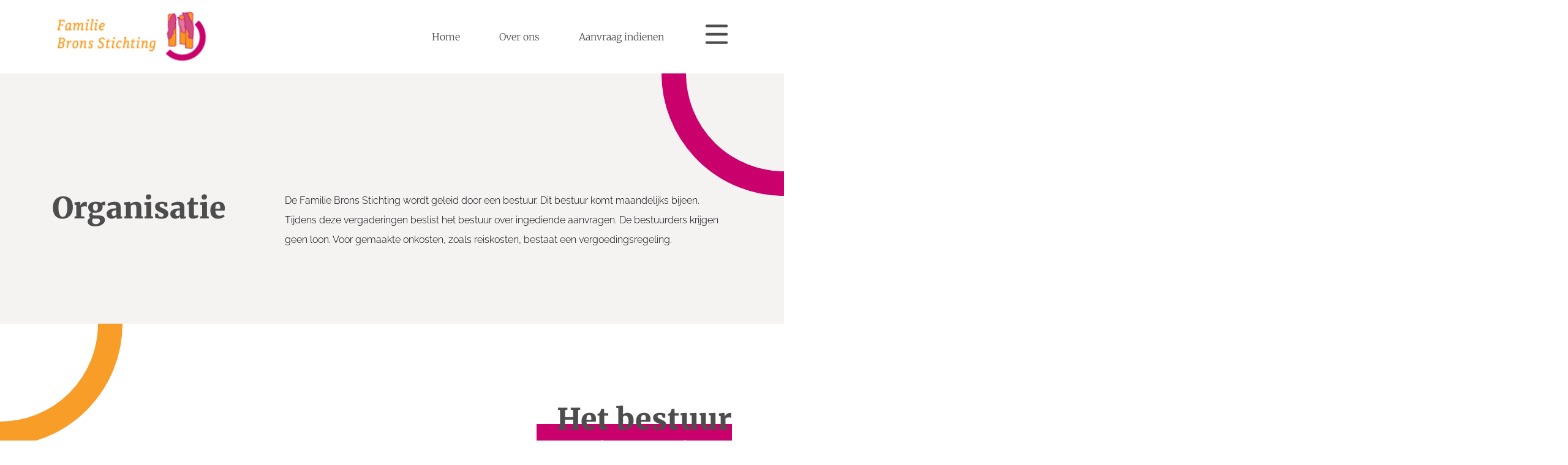

--- FILE ---
content_type: text/html;charset=UTF-8
request_url: https://www.familiebronsstichting.nl/organisatie/
body_size: 6050
content:
<!DOCTYPE html><html lang="nl" data-namespace="NC-CMS2-a7bbe~key-" data-logged="false" data-home="false" data-fontawesome-style="" data-browser="Chrome" data-os="MacOS"><head><meta charset="utf-8"><meta name="viewport" content="width=device-width, initial-scale=1, shrink-to-fit=no"><base href="https://www.familiebronsstichting.nl/"><title>Organisatie - Familie Brons Stichting</title><meta name="description" lang="nl" content="De Familie Brons Stichting wordt geleid door een bestuur dat tijdens zo’n acht vergaderingen per jaar beslist over ingediende aanvragen."><link rel="canonical" href="https://www.familiebronsstichting.nl/organisatie/"><meta property="og:site_name" content="Familie Brons Stichting"><meta property="og:title" content="Organisatie - Familie Brons Stichting"><meta property="og:type" content="website"><meta property="og:description" content="De Familie Brons Stichting wordt geleid door een bestuur dat tijdens zo’n acht vergaderingen per jaar beslist over ingediende aanvragen."><meta property="og:url" content="https://www.familiebronsstichting.nl/organisatie/"><meta name="twitter:card" content="summary"><meta name="twitter:site" content="https://www.familiebronsstichting.nl/organisatie/"><meta name="twitter:title" content="Organisatie - Familie Brons Stichting"><meta name="twitter:description" content="De Familie Brons Stichting wordt geleid door een bestuur dat tijdens zo’n acht vergaderingen per jaar beslist over ingediende aanvragen."><meta property="og:image" content="https://www.familiebronsstichting.nl/dynamic/image/6e0de10f20feb69ef00e0bd55d981992759d48654322e13fccaa77689929eba6/width:1200/image.jpg"><meta name="twitter:image" content="https://www.familiebronsstichting.nl/dynamic/image/6e0de10f20feb69ef00e0bd55d981992759d48654322e13fccaa77689929eba6/width:1200/image.jpg"><link rel="alternate" hreflang="nl" href="https://www.familiebronsstichting.nl/organisatie/"><script type="application/ld+json">{"@context":"https://schema.org","@graph":[{"@type":"LocalBusiness","@id":"https://www.familiebronsstichting.nl/#localbusiness","description":null,"identifier":[{"@type":"PropertyValue","propertyID":"KVK","value":"02094015","url":"https://www.kvk.nl/bestellen/#/02094015"}],"image":"https://www.familiebronsstichting.nl/dynamic/image/6e0de10f20feb69ef00e0bd55d981992759d48654322e13fccaa77689929eba6/width:1200/image.jpg","name":"Familie Brons Stichting","url":"https://www.familiebronsstichting.nl/","logo":"https://www.familiebronsstichting.nl/static/logos/logo.svg","email":"info@familiebronsstichting.nl","address":[{"@type":"PostalAddress","streetAddress":"Meester D.U. Stikkerlaan 1","addressLocality":"Winschoten","postalCode":"9675 AA","addressCountry":"NL"}]},{"@type":"ImageObject","id":"https://www.familiebronsstichting.nl/organisatie/#image","url":"https://www.familiebronsstichting.nl/dynamic/image/6e0de10f20feb69ef00e0bd55d981992759d48654322e13fccaa77689929eba6/width:1200/image.jpg","contentUrl":"https://www.familiebronsstichting.nl/dynamic/image/6e0de10f20feb69ef00e0bd55d981992759d48654322e13fccaa77689929eba6/width:1200/image.jpg"},{"@type":"BreadcrumbList","@id":"https://www.familiebronsstichting.nl/organisatie/#breadcrumb","itemListElement":[{"@type":"ListItem","position":1,"name":" Home ","item":"https://www.familiebronsstichting.nl/"},{"@type":"ListItem","position":2,"name":"Organisatie","item":"https://www.familiebronsstichting.nl/organisatie/"}]},{"@type":"WebPage","@id":"https://www.familiebronsstichting.nl/organisatie/#webpage","description":"De Familie Brons Stichting wordt geleid door een bestuur dat tijdens zo&rsquo;n acht vergaderingen per jaar beslist over ingediende aanvragen.","headline":"Organisatie","image":{"@id":"https://www.familiebronsstichting.nl/organisatie/#image"},"inLanguage":{"@type":"Language","name":"Nederlands"},"isPartOf":{"@id":"https://www.familiebronsstichting.nl/#website"},"maintainer":[{"@id":"https://www.familiebronsstichting.nl/#localbusiness"},{"@type":"LocalBusiness","@id":"https://www.nc-websites.nl/#localbusiness","email":"info@nc-websites.nl","logo":"https://www.nc-websites.nl/static/logo.svg","name":"NC-Websites","address":{"@type":"PostalAddress","streetAddress":"Engelstilstraat 5a","addressLocality":"Winschoten","postalCode":"9671JE","addressCountry":"NL"},"sameAs":["https://www.facebook.com/ncwebsites/","https://www.instagram.com/nc_websites/","https://www.linkedin.com/company/1816531/","https://www.tiktok.com/@ncwebsites","https://www.youtube.com/channel/UCOSc6-UE315SoGLqK9TW7iw"],"telephone":"0597 - 87 00 37","url":"https://www.nc-websites.nl/"}],"name":"Organisatie","potentialAction":[{"@type":"ReadAction","target":["https://www.familiebronsstichting.nl/organisatie/"]}],"primaryImageOfPage":{"@id":"https://www.familiebronsstichting.nl/organisatie/#image"},"url":"https://www.familiebronsstichting.nl/organisatie/","breadcrumb":{"@id":"https://www.familiebronsstichting.nl/organisatie/#breadcrumb"},"dateCreated":"2022-07-12T12:00:06+02:00","datePublished":"2022-07-12T12:00:06+02:00"},{"@type":"WebSite","@id":"https://www.familiebronsstichting.nl/#website","description":null,"inLanguage":{"@type":"Language","name":"Nederlands"},"publisher":{"@id":"https://www.familiebronsstichting.nl/#localbusiness"},"maintainer":[{"@id":"https://www.familiebronsstichting.nl/#localbusiness"},{"@type":"LocalBusiness","@id":"https://www.nc-websites.nl/#localbusiness","email":"info@nc-websites.nl","logo":"https://www.nc-websites.nl/static/logo.svg","name":"NC-Websites","address":{"@type":"PostalAddress","streetAddress":"Engelstilstraat 5a","addressLocality":"Winschoten","postalCode":"9671JE","addressCountry":"NL"},"sameAs":["https://www.facebook.com/ncwebsites/","https://www.instagram.com/nc_websites/","https://www.linkedin.com/company/1816531/","https://www.tiktok.com/@ncwebsites","https://www.youtube.com/channel/UCOSc6-UE315SoGLqK9TW7iw"],"telephone":"0597 - 87 00 37","url":"https://www.nc-websites.nl/"}],"name":"Familie Brons Stichting","url":"https://www.familiebronsstichting.nl/organisatie/"}]}</script><link rel="preload" href="dynamic/proxy/@fontsource/raleway/raleway-latin-300-normal.woff2" as="font" crossorigin="anonymous"><link rel="preload" href="dynamic/proxy/@fontsource/merriweather/merriweather-latin-900-normal.woff2" as="font" crossorigin="anonymous"><link rel="preload" href="dynamic/proxy/@fontsource/merriweather/merriweather-latin-700-normal.woff2" as="font" crossorigin="anonymous"><link rel="preload" href="dynamic/proxy/@fontsource/merriweather/merriweather-latin-300-italic.woff2" as="font" crossorigin="anonymous"><link rel="preload" href="dynamic/proxy/@fontsource/merriweather/merriweather-latin-300-normal.woff2" as="font" crossorigin="anonymous"><script>window.onComplete=function(e){try{'complete'===document.readyState?e():window.addEventListener('load',e)}catch(e){console.error(e)}},window.onInteractive=function(e){try{'complete'===document.readyState||'interactive'===document.readyState?e():document.addEventListener('DOMContentLoaded',e)}catch(e){console.error(e)}};window.onInteractive(() => document.documentElement.setAttribute('data-ready-state', 'interactive'));window.onComplete(() => document.documentElement.setAttribute('data-ready-state', 'complete'));</script><link rel="stylesheet" type="text/css" href="dynamic/proxy/bundles/styles/base.min.css?c68-s1" fetchpriority="high"><link href="static/styles.css?=v2" rel="stylesheet"><link rel="apple-touch-icon" sizes="180x180" href="static/icons/apple-touch-icon.png"><link rel="icon" type="image/png" sizes="32x32" href="static/icons/favicon-32x32.png"><link rel="icon" type="image/png" sizes="16x16" href="static/icons/favicon-16x16.png"><meta name="msapplication-TileColor" content="#FF7D2E"></head><body><div id="page" class="min-vh-100"><header class="nav-header"><div class="focus-only navbar navbar-expand"><div class="container"><ul class="navbar-nav"> <li class="nav-item"> <a class="nav-link" href="organisatie/#content" id="skip-navigation-id-b40e19b3b955818bca9347466825e427" data-purpose="skip-navigation" rel="nofollow"> Navigatie overslaan </a> </li> </ul></div></div><script>onInteractive(() => {
		const skipNavigationLink = document.getElementById('skip-navigation-id-b40e19b3b955818bca9347466825e427')
		skipNavigationLink.addEventListener('click', (event) => {
			event.preventDefault()

			const link = skipNavigationLink.getAttribute('href')
			const splitAt = link.indexOf('#')
			const id = link.substring(splitAt + 1)
			const target = document.getElementById(id)

			if (target) {
				target.focus()
			}
		})
	})</script><div class="header-wrapper"><nav class="navbar-light" aria-label="Navigatiebalk"><div class="container"><div class="row"><div class="col-8 col-sm-8 col-md-4 col-lg-3"><a href="./"> <img class="img-fluid logo" src="static/logos/logo.svg" alt="Logo Familie Brons Stichting" width="255" height="86"> </a></div><div class="d-none d-lg-block col-lg-8"><ul class="navbar"> <li class="nav-item"> <a class="nav-link " href="./"> <span class="nav-title">Home</span> </a> </li> <li class="nav-item"> <a class="nav-link " href="over-ons/"> <span class="nav-title">Over ons</span> </a> </li> <li class="nav-item"> <a class="nav-link " href="aanvragen/"> <span class="nav-title">Aanvraag indienen</span> </a> </li> </ul></div><div class="col-4 col-sm-4 col-md-8 col-lg-1 text-right"><div class="hamburger"><svg class="ham hamRotate ham1" viewBox="0 0 100 100" width="80" onclick="this.classList.toggle('active')"><path class="line top" d="m 30,33 h 40 c 0,0 9.044436,-0.654587 9.044436,-8.508902 0,-7.854315 -8.024349,-11.958003 -14.89975,-10.85914 -6.875401,1.098863 -13.637059,4.171617 -13.637059,16.368042 v 40"></path><path class="line middle" d="m 30,50 h 40"></path><path class="line bottom" d="m 30,67 h 40 c 12.796276,0 15.357889,-11.717785 15.357889,-26.851538 0,-15.133752 -4.786586,-27.274118 -16.667516,-27.274118 -11.88093,0 -18.499247,6.994427 -18.435284,17.125656 l 0.252538,40"></path></svg></div></div></div></div></nav><div class="navbar-mobile"><div class="container"><div class="row"><div class="d-none d-lg-block col-lg-12"><nav class="navlist"><ul class="list-unstyled navlist-nav"> <li class="nav-item"> <a class="nav-link " href="activiteiten/"> <span class="nav-indentation"></span><span class="nav-title">Activiteiten</span> </a> </li> <li class="nav-item"> <a class="nav-link " href="inkomstenbronnen/"> <span class="nav-indentation"></span><span class="nav-title">Inkomstenbronnen</span> </a> </li> <li class="nav-item"> <a class="nav-link " href="ervaringen/"> <span class="nav-indentation"></span><span class="nav-title">Ervaringen</span> </a> </li> <li class="nav-item"> <a class="nav-link active" href="organisatie/"> <span class="nav-indentation"></span><span class="nav-title">Organisatie</span> </a> </li> <li class="nav-item"> <a class="nav-link " href="contact/"> <span class="nav-indentation"></span><span class="nav-title">Contact</span> </a> </li> </ul></nav></div><div class="col-12 col-sm-12 col-md-12 d-lg-none "><nav class="navlist"><ul class="list-unstyled navlist-nav"> <li class="nav-item"> <a class="nav-link " href="./"> <span class="nav-indentation"></span><span class="nav-title">Home</span> </a> </li> <li class="nav-item"> <a class="nav-link " href="over-ons/"> <span class="nav-indentation"></span><span class="nav-title">Over ons</span> </a> </li> <li class="nav-item"> <a class="nav-link " href="aanvragen/"> <span class="nav-indentation"></span><span class="nav-title">Aanvraag indienen</span> </a> </li> <li class="nav-item"> <a class="nav-link " href="activiteiten/"> <span class="nav-indentation"></span><span class="nav-title">Activiteiten</span> </a> </li> <li class="nav-item"> <a class="nav-link " href="inkomstenbronnen/"> <span class="nav-indentation"></span><span class="nav-title">Inkomstenbronnen</span> </a> </li> <li class="nav-item"> <a class="nav-link " href="ervaringen/"> <span class="nav-indentation"></span><span class="nav-title">Ervaringen</span> </a> </li> <li class="nav-item"> <a class="nav-link active" href="organisatie/"> <span class="nav-indentation"></span><span class="nav-title">Organisatie</span> </a> </li> <li class="nav-item"> <a class="nav-link " href="contact/"> <span class="nav-indentation"></span><span class="nav-title">Contact</span> </a> </li> </ul></nav></div></div></div></div></div></header><main id="content" tabindex="-1"><section class="page start greybg circle_pink circle_topright"><div class="container"><div class="row"><div class="col-12 col-sm-5 col-md-4 col-lg-4"><div class="intro"><h1 class="content-item-title title" id="content-organisatie">Organisatie</h1><div class="is-empty content-item-content content"><p><br></p></div></div></div><div class="col-12 col-sm-7 col-md-8 col-lg-8"><div data-partial="text"><p>De Familie Brons Stichting wordt geleid door een bestuur. Dit bestuur komt maandelijks bijeen. Tijdens deze vergaderingen beslist het bestuur over ingediende aanvragen. De bestuurders krijgen geen loon. Voor gemaakte onkosten, zoals reiskosten, bestaat een vergoedingsregeling.</p></div></div></div></div></section><section class="page circle_orange circle_topleft"><div class="container"><div class="row"><div class="col-12 col-sm-12 col-md-12 col-lg-12"><div class="block-pink familiebrons text-right"><div class="py-3"></div><h2 class="title" data-partial="element" id="content-het-bestuur">Het bestuur</h2><div class="py-5"></div></div></div></div><div class="row"><div class="col-6 col-sm-6 col-md-6 col-lg-3"><div class="box icon"><div class="bestuurbox"><h3 data-partial="element" id="content-voorzitter">Voorzitter</h3><div data-partial="text"><p>Kunno Steenhuis</p></div></div></div></div><div class="col-6 col-sm-6 col-md-6 col-lg-3"><div class="box icon"><div class="bestuurbox"><h3 data-partial="element" id="content-penningmeester-amp-secretaris">Penningmeester &amp; secretaris</h3><div data-partial="text"><p>Jan Maathuis</p></div></div></div></div><div class="col-6 col-sm-6 col-md-6 col-lg-3"><div class="box icon"><div class="bestuurbox"><h3 data-partial="element" class="is-empty"></h3><div data-partial="text" class="is-empty"><p><br></p></div></div></div></div><div class="col-6 col-sm-6 col-md-6 col-lg-3"><div class="box icon"><div class="bestuurbox"><h3 data-partial="element" id="content-algemene-bestuursleden">Algemene bestuursleden</h3><div data-partial="text"><p>Harry Hoppentocht<br>Dicky de Jong<br>Leo Sparreboom<br>Liesje Schuur</p></div></div></div></div></div></div></section><section class="page greybg circle_pink circle_botright"><div class="container"><div class="row"><div class="col-12 col-sm-9 col-md-8 col-lg-7"><div class="block-orange familiebrons"><div class="py-3"></div><h2 class="title" data-partial="element" id="content-bestuursondersteuning">Bestuursondersteuning</h2><div data-partial="text"><p>Sophia Mulder<br>ondersteuning bestuur Familie Bronsstichting<br>M <a href="mailto::info@familiebronsstichting.nl">:info@familiebronsstichting.nl</a>&nbsp;<br>T:&nbsp; 06-11250689</p></div></div></div></div></div></section><section class="fullimage"><div class="image-to-background" data-partial="image"><picture data-image-id="12"><source class="img-fluid" sizes="(min-width: 1294px) 1294px, (min-width: 1280px) 1280px, (min-width: 1200px) 1200px, (min-width: 1152px) 1152px, (min-width: 1080px) 1080px, (min-width: 1024px) 1024px, (min-width: 992px) 992px, (min-width: 900px) 900px, (min-width: 854px) 854px, (min-width: 800px) 800px, (min-width: 768px) 768px, (min-width: 720px) 720px, (min-width: 640px) 640px, (min-width: 576px) 576px, (min-width: 480px) 480px, (min-width: 432px) 432px, (min-width: 400px) 400px, (min-width: 320px) 320px, (min-width: 240px) 240px, (min-width: 160px) 160px, 120px" srcset="dynamic/image/6e0de10f20feb69ef00e0bd55d981992759d48654322e13fccaa77689929eba6/width:1294/height:566/image.webp 1294w, dynamic/image/6e0de10f20feb69ef00e0bd55d981992759d48654322e13fccaa77689929eba6/width:1280/height:560/image.webp 1280w, dynamic/image/6e0de10f20feb69ef00e0bd55d981992759d48654322e13fccaa77689929eba6/width:1200/height:525/image.webp 1200w, dynamic/image/6e0de10f20feb69ef00e0bd55d981992759d48654322e13fccaa77689929eba6/width:1152/height:504/image.webp 1152w, dynamic/image/6e0de10f20feb69ef00e0bd55d981992759d48654322e13fccaa77689929eba6/width:1080/height:472/image.webp 1080w, dynamic/image/6e0de10f20feb69ef00e0bd55d981992759d48654322e13fccaa77689929eba6/width:1024/height:448/image.webp 1024w, dynamic/image/6e0de10f20feb69ef00e0bd55d981992759d48654322e13fccaa77689929eba6/width:992/height:434/image.webp 992w, dynamic/image/6e0de10f20feb69ef00e0bd55d981992759d48654322e13fccaa77689929eba6/width:900/height:394/image.webp 900w, dynamic/image/6e0de10f20feb69ef00e0bd55d981992759d48654322e13fccaa77689929eba6/width:854/height:374/image.webp 854w, dynamic/image/6e0de10f20feb69ef00e0bd55d981992759d48654322e13fccaa77689929eba6/width:800/height:350/image.webp 800w, dynamic/image/6e0de10f20feb69ef00e0bd55d981992759d48654322e13fccaa77689929eba6/width:768/height:336/image.webp 768w, dynamic/image/6e0de10f20feb69ef00e0bd55d981992759d48654322e13fccaa77689929eba6/width:720/height:315/image.webp 720w, dynamic/image/6e0de10f20feb69ef00e0bd55d981992759d48654322e13fccaa77689929eba6/width:640/height:280/image.webp 640w, dynamic/image/6e0de10f20feb69ef00e0bd55d981992759d48654322e13fccaa77689929eba6/width:576/height:252/image.webp 576w, dynamic/image/6e0de10f20feb69ef00e0bd55d981992759d48654322e13fccaa77689929eba6/width:480/height:210/image.webp 480w, dynamic/image/6e0de10f20feb69ef00e0bd55d981992759d48654322e13fccaa77689929eba6/width:432/height:189/image.webp 432w, dynamic/image/6e0de10f20feb69ef00e0bd55d981992759d48654322e13fccaa77689929eba6/width:400/height:175/image.webp 400w, dynamic/image/6e0de10f20feb69ef00e0bd55d981992759d48654322e13fccaa77689929eba6/width:320/height:140/image.webp 320w, dynamic/image/6e0de10f20feb69ef00e0bd55d981992759d48654322e13fccaa77689929eba6/width:240/height:105/image.webp 240w, dynamic/image/6e0de10f20feb69ef00e0bd55d981992759d48654322e13fccaa77689929eba6/width:160/height:70/image.webp 160w, dynamic/image/6e0de10f20feb69ef00e0bd55d981992759d48654322e13fccaa77689929eba6/width:120/height:52/image.webp 120w" width="1294" height="566" type="image/webp"><source class="img-fluid" sizes="(min-width: 1294px) 1294px, (min-width: 1280px) 1280px, (min-width: 1200px) 1200px, (min-width: 1152px) 1152px, (min-width: 1080px) 1080px, (min-width: 1024px) 1024px, (min-width: 992px) 992px, (min-width: 900px) 900px, (min-width: 854px) 854px, (min-width: 800px) 800px, (min-width: 768px) 768px, (min-width: 720px) 720px, (min-width: 640px) 640px, (min-width: 576px) 576px, (min-width: 480px) 480px, (min-width: 432px) 432px, (min-width: 400px) 400px, (min-width: 320px) 320px, (min-width: 240px) 240px, (min-width: 160px) 160px, 120px" srcset="dynamic/image/6e0de10f20feb69ef00e0bd55d981992759d48654322e13fccaa77689929eba6/width:1294/height:566/image.jpeg 1294w, dynamic/image/6e0de10f20feb69ef00e0bd55d981992759d48654322e13fccaa77689929eba6/width:1280/height:560/image.jpeg 1280w, dynamic/image/6e0de10f20feb69ef00e0bd55d981992759d48654322e13fccaa77689929eba6/width:1200/height:525/image.jpeg 1200w, dynamic/image/6e0de10f20feb69ef00e0bd55d981992759d48654322e13fccaa77689929eba6/width:1152/height:504/image.jpeg 1152w, dynamic/image/6e0de10f20feb69ef00e0bd55d981992759d48654322e13fccaa77689929eba6/width:1080/height:472/image.jpeg 1080w, dynamic/image/6e0de10f20feb69ef00e0bd55d981992759d48654322e13fccaa77689929eba6/width:1024/height:448/image.jpeg 1024w, dynamic/image/6e0de10f20feb69ef00e0bd55d981992759d48654322e13fccaa77689929eba6/width:992/height:434/image.jpeg 992w, dynamic/image/6e0de10f20feb69ef00e0bd55d981992759d48654322e13fccaa77689929eba6/width:900/height:394/image.jpeg 900w, dynamic/image/6e0de10f20feb69ef00e0bd55d981992759d48654322e13fccaa77689929eba6/width:854/height:374/image.jpeg 854w, dynamic/image/6e0de10f20feb69ef00e0bd55d981992759d48654322e13fccaa77689929eba6/width:800/height:350/image.jpeg 800w, dynamic/image/6e0de10f20feb69ef00e0bd55d981992759d48654322e13fccaa77689929eba6/width:768/height:336/image.jpeg 768w, dynamic/image/6e0de10f20feb69ef00e0bd55d981992759d48654322e13fccaa77689929eba6/width:720/height:315/image.jpeg 720w, dynamic/image/6e0de10f20feb69ef00e0bd55d981992759d48654322e13fccaa77689929eba6/width:640/height:280/image.jpeg 640w, dynamic/image/6e0de10f20feb69ef00e0bd55d981992759d48654322e13fccaa77689929eba6/width:576/height:252/image.jpeg 576w, dynamic/image/6e0de10f20feb69ef00e0bd55d981992759d48654322e13fccaa77689929eba6/width:480/height:210/image.jpeg 480w, dynamic/image/6e0de10f20feb69ef00e0bd55d981992759d48654322e13fccaa77689929eba6/width:432/height:189/image.jpeg 432w, dynamic/image/6e0de10f20feb69ef00e0bd55d981992759d48654322e13fccaa77689929eba6/width:400/height:175/image.jpeg 400w, dynamic/image/6e0de10f20feb69ef00e0bd55d981992759d48654322e13fccaa77689929eba6/width:320/height:140/image.jpeg 320w, dynamic/image/6e0de10f20feb69ef00e0bd55d981992759d48654322e13fccaa77689929eba6/width:240/height:105/image.jpeg 240w, dynamic/image/6e0de10f20feb69ef00e0bd55d981992759d48654322e13fccaa77689929eba6/width:160/height:70/image.jpeg 160w, dynamic/image/6e0de10f20feb69ef00e0bd55d981992759d48654322e13fccaa77689929eba6/width:120/height:52/image.jpeg 120w" width="1294" height="566" type="image/jpeg"><img class="img-fluid" sizes="(min-width: 1294px) 1294px, (min-width: 1280px) 1280px, (min-width: 1200px) 1200px, (min-width: 1152px) 1152px, (min-width: 1080px) 1080px, (min-width: 1024px) 1024px, (min-width: 992px) 992px, (min-width: 900px) 900px, (min-width: 854px) 854px, (min-width: 800px) 800px, (min-width: 768px) 768px, (min-width: 720px) 720px, (min-width: 640px) 640px, (min-width: 576px) 576px, (min-width: 480px) 480px, (min-width: 432px) 432px, (min-width: 400px) 400px, (min-width: 320px) 320px, (min-width: 240px) 240px, (min-width: 160px) 160px, 120px" srcset="dynamic/image/6e0de10f20feb69ef00e0bd55d981992759d48654322e13fccaa77689929eba6/width:1294/height:566/image.jpeg 1294w, dynamic/image/6e0de10f20feb69ef00e0bd55d981992759d48654322e13fccaa77689929eba6/width:1280/height:560/image.jpeg 1280w, dynamic/image/6e0de10f20feb69ef00e0bd55d981992759d48654322e13fccaa77689929eba6/width:1200/height:525/image.jpeg 1200w, dynamic/image/6e0de10f20feb69ef00e0bd55d981992759d48654322e13fccaa77689929eba6/width:1152/height:504/image.jpeg 1152w, dynamic/image/6e0de10f20feb69ef00e0bd55d981992759d48654322e13fccaa77689929eba6/width:1080/height:472/image.jpeg 1080w, dynamic/image/6e0de10f20feb69ef00e0bd55d981992759d48654322e13fccaa77689929eba6/width:1024/height:448/image.jpeg 1024w, dynamic/image/6e0de10f20feb69ef00e0bd55d981992759d48654322e13fccaa77689929eba6/width:992/height:434/image.jpeg 992w, dynamic/image/6e0de10f20feb69ef00e0bd55d981992759d48654322e13fccaa77689929eba6/width:900/height:394/image.jpeg 900w, dynamic/image/6e0de10f20feb69ef00e0bd55d981992759d48654322e13fccaa77689929eba6/width:854/height:374/image.jpeg 854w, dynamic/image/6e0de10f20feb69ef00e0bd55d981992759d48654322e13fccaa77689929eba6/width:800/height:350/image.jpeg 800w, dynamic/image/6e0de10f20feb69ef00e0bd55d981992759d48654322e13fccaa77689929eba6/width:768/height:336/image.jpeg 768w, dynamic/image/6e0de10f20feb69ef00e0bd55d981992759d48654322e13fccaa77689929eba6/width:720/height:315/image.jpeg 720w, dynamic/image/6e0de10f20feb69ef00e0bd55d981992759d48654322e13fccaa77689929eba6/width:640/height:280/image.jpeg 640w, dynamic/image/6e0de10f20feb69ef00e0bd55d981992759d48654322e13fccaa77689929eba6/width:576/height:252/image.jpeg 576w, dynamic/image/6e0de10f20feb69ef00e0bd55d981992759d48654322e13fccaa77689929eba6/width:480/height:210/image.jpeg 480w, dynamic/image/6e0de10f20feb69ef00e0bd55d981992759d48654322e13fccaa77689929eba6/width:432/height:189/image.jpeg 432w, dynamic/image/6e0de10f20feb69ef00e0bd55d981992759d48654322e13fccaa77689929eba6/width:400/height:175/image.jpeg 400w, dynamic/image/6e0de10f20feb69ef00e0bd55d981992759d48654322e13fccaa77689929eba6/width:320/height:140/image.jpeg 320w, dynamic/image/6e0de10f20feb69ef00e0bd55d981992759d48654322e13fccaa77689929eba6/width:240/height:105/image.jpeg 240w, dynamic/image/6e0de10f20feb69ef00e0bd55d981992759d48654322e13fccaa77689929eba6/width:160/height:70/image.jpeg 160w, dynamic/image/6e0de10f20feb69ef00e0bd55d981992759d48654322e13fccaa77689929eba6/width:120/height:52/image.jpeg 120w" src="dynamic/image/6e0de10f20feb69ef00e0bd55d981992759d48654322e13fccaa77689929eba6/width:120/height:52/image.jpeg" alt="" width="1294" height="566" loading="lazy" fetchpriority="low"></picture></div><div class="overlay"><div class="container"><div class="row"><div class="col-12 col-sm-12 col-md-12 col-lg-12"><h2 class="title" data-partial="element" id="content-de-familie-brons-stichting">De Familie Brons Stichting</h2><div class="desc" data-partial="text"><p>De activiteiten van de Familie Brons Stichting worden bekostigd uit eigen vermogen. Wilt u hier meer over weten?</p><p><br></p><p><a class="btn btn-tertiary" href="inkomstenbronnen/">Meer over de stichting﻿</a><br></p></div></div></div></div></div></section></main></div><footer class="nav-footer"><div class="top"><div class="container"><div class="row"><div class="col-12 col-sm-6 col-md-5 col-lg-5"><div class="title">Kunnen wij helpen?</div><p>Meer weten over de stichting en haar mogelijkheden? Neem dan contact met ons op!</p><div class="d-block d-md-none"><div class="py-1"></div><ul> <li> <a href="mailto:info@familiebronsstichting.nl">info@familiebronsstichting.nl</a> </li> </ul><div class="py-2"></div><ul> <li> Meester D.U. Stikkerlaan 1<br> 9675 AA							Winschoten </li> </ul><div class="py-2 d-block d-md-none"></div></div></div><div class="col-12 col-sm-6 offset-md-1 col-md-5 offset-lg-1 col-lg-5"><div class="title">Een aanvraag doen?</div><p>Aanvragen kunnen alleen worden gedaan door hulpverleners. Vul hier uw <a href="aanvraag-formulier/">aanvraagformulier</a> in</p></div></div><div class="py-2"></div><div class="row"><div class="d-none d-md-block col-md-2 col-lg-2 text-right"><img src="static/assets/arrow.svg" class="arrow" alt="Pijl" width="41" height="41"></div><div class="d-none d-md-block col-md-4 col-lg-4"><div class="py-1"></div><ul> <li> <a href="mailto:info@familiebronsstichting.nl">info@familiebronsstichting.nl</a> </li> </ul><div class="py-2"></div><ul> <li> Meester D.U. Stikkerlaan 1<br> 9675 AA						Winschoten </li> </ul></div><div class="col-12 col-sm-6 col-md-6 col-lg-6"><div class="row"><div class="col-12 col-sm-6"><div class="title">ANBI</div><p>Bekijk hier onze <a href="anbi-gegevens-familie-brons-stichting/" target="_blank">ANBI gegevens</a></p><div class="py-3 d-block d-md-none"></div></div><div class="col-12 col-sm-6"><a href="./"> <img class="img-fluid logo" src="static/logos/logo.svg" alt="Logo Familie Brons Stichting" width="255" height="86"> </a></div></div></div></div></div></div><div class="bottom"><div class="container"><div class="row"><div class="col-12 col-sm-12 offset-md-2 col-md-6 offset-lg-2 col-lg-6"><div class="d-flex flex-md-row"><a class="nav-link" href="privacy-cookiedisclaimer/"> <small>Cookie &amp; Privacy disclaimer</small> </a><a class="nav-link" href="algemene-voorwaarden/"> <small>Algemene voorwaarden</small> </a></div></div><div class="col-12 col-sm-12 col-md-4 col-lg-4"><div class="d-flex flex-md-row"><span class="mx-auto"></span><a class="nav-link" href="https://www.nc-websites.nl/webdesign-winschoten/?utm_source=customer&utm_medium=footer" target="_blank" rel="noopener"> <small><svg role="img" aria-labelledby="nc-websites-svg-title" viewBox="0 0 651.3 57.3" height="0.75em" fill="currentColor"><title id="nc-websites-svg-title">NC-Websites</title><path class="fill" d="M0,17.6c0-4.8,1.7-8.9,5.2-12.4c3.5-3.4,7.6-5.2,12.4-5.2L44,0c4.9,0.1,9,1.8,12.5,5.2c3.4,3.4,5.1,7.6,5.1,12.5v39.6H48.4V17.7c0-1.1-0.4-2.1-1.2-2.9c-0.8-0.8-1.7-1.3-2.7-1.4c-0.1,0-0.1,0-0.2,0c-0.1,0-0.2,0-0.2,0H17.6c-1.2,0.1-2.2,0.5-3.1,1.4c-0.9,0.8-1.3,1.9-1.3,3.1v39.4H0V17.6z"></path><path class="fill" d="M83.7,57.3c-4.8,0-8.9-1.7-12.4-5.2c-3.5-3.4-5.2-7.6-5.2-12.4c0-4.6,0-8.3,0-11.1c0-2.5,0-4.9,0-7.1c0-2.2,0-3.5,0-3.9c0-4.9,1.7-9,5.2-12.5c3.5-3.4,7.6-5.2,12.4-5.2L118.9,0v13.3H83.7c-0.2,0.1-0.4,0.1-0.5,0.1c-0.2,0-0.4,0.1-0.5,0.1c-0.8,0.2-1.6,0.7-2.3,1.5s-1.1,1.7-1.1,2.7v21.9c0,1.2,0.4,2.3,1.3,3.2s1.9,1.3,3.1,1.3h35.2v13.1H83.7z"></path><path class="fill" d="M180.5,35.3h-57.2V22.1h57.2V35.3z"></path><path class="fill" d="M224.5,44.1h8.8c1.2,0.1,2.3-0.4,3.1-1.2c0.8-0.9,1.3-1.9,1.3-3.1V0.1h13.2v39.6c0,4.9-1.7,9-5.1,12.5c-3.4,3.4-7.6,5.1-12.5,5.1h-30.8c-4.8,0-8.9-1.7-12.4-5.1c-3.5-3.4-5.2-7.6-5.2-12.4V0.1h13.2v39.5c0,1.2,0.4,2.2,1.2,3c0.8,0.8,1.7,1.3,2.7,1.5c0.1,0,0.1,0,0.2,0s0.2,0,0.2,0h8.8v-44h13.2V44.1z"></path><path class="fill" d="M269.4,42.2c0.6,0.7,1.3,1.3,2.1,1.6c0.2,0.1,0.5,0.2,0.7,0.3c0.2,0.1,0.5,0.1,0.7,0.1h35.2v13.1h-35.2c-4.8,0-8.9-1.7-12.4-5.2c-3.5-3.4-5.2-7.6-5.2-12.4c0-4.6,0-8.3,0-11.1c0-2.5,0-4.9,0-7.1c0-2.2,0-3.5,0-3.9c0-4.9,1.7-9,5.2-12.5c3.5-3.4,7.6-5.2,12.4-5.2L307.6,0v13.3h-34.7c-1.2,0.1-2.2,0.5-3.1,1.4c-0.9,0.9-1.3,1.9-1.3,3.1v4.3h37.4v13.2h-37.4v4.4C268.5,40.6,268.8,41.5,269.4,42.2z"></path><path class="fill" d="M312.5,0.1c0,0.1,2.3,0.1,6.8,0.1c4.5,0,9.5,0,15,0c4.7,0,9.1,0,13.2,0c4.1,0,6.8,0,8,0c4.9,0,9,1.7,12.5,5.1c3.4,3.4,5.1,7.6,5.1,12.5c0,2-0.3,3.9-0.9,5.7c-0.6,1.8-1.5,3.4-2.7,5c1.3,1.5,2.4,3.3,3.3,5.2c0.8,1.9,1.3,4,1.3,6.2c0,4.8-1.7,8.9-5.1,12.4c-3.4,3.4-7.6,5.1-12.5,5.1c-1.2,0-3.9,0-8.1,0c-4.2,0-8.8,0-13.6,0c-5.6,0-13,0-22.3,0V0.1z M360.9,39.7c0-1.2-0.4-2.2-1.3-3c-0.9-0.8-1.9-1.3-3.1-1.3h-30.9l0.1,8.7h30.8c1.2,0.1,2.3-0.4,3.1-1.2C360.5,42,360.9,40.9,360.9,39.7L360.9,39.7z M325.7,13.3v8.8H356c1.2,0.1,2.2-0.4,3.1-1.2s1.3-1.9,1.3-3.1c0-1.2-0.4-2.3-1.3-3.2s-1.9-1.3-3.1-1.3H325.7z"></path><path class="fill" d="M408.8,35.3c-2.3,0-4.6,0-6.9,0c-2.2,0-4.2,0-5.9,0c-4.8,0-8.9-1.7-12.4-5.2c-3.5-3.5-5.2-7.6-5.2-12.4c0-4.9,1.7-9,5.2-12.5c3.5-3.4,7.6-5.1,12.4-5.1L444.5,0v13.3h-48.4c-1.2,0.1-2.2,0.5-3.1,1.4c-0.9,0.9-1.3,1.9-1.3,3.1c0,1.2,0.5,2.2,1.4,3.1c0.9,0.9,1.9,1.3,3,1.3c6.4,0,11.5,0,15.3,0c3.5,0,6.7,0,9.7,0s4.8,0,5.5,0c4.9,0,9,1.7,12.5,5.2c3.4,3.5,5.1,7.6,5.1,12.5c0,4.8-1.7,8.9-5.1,12.3s-7.6,5.1-12.5,5.1h-48.1V44.1h48.1c1.2,0.1,2.3-0.4,3.1-1.2c0.8-0.9,1.3-1.9,1.3-3.1c0-1.2-0.4-2.3-1.3-3.2c-0.9-0.9-1.9-1.3-3.1-1.3C419.2,35.3,413.3,35.3,408.8,35.3z"></path><path class="fill" d="M448.9,57.3V0.1h13.2v57.2H448.9z"></path><path class="fill" d="M466.5,13.3V0.1h57.1v13.2h-22v44h-13.2v-44H466.5z"></path><path class="fill" d="M542.2,42.2c0.6,0.7,1.3,1.3,2.1,1.6c0.2,0.1,0.5,0.2,0.7,0.3c0.2,0.1,0.5,0.1,0.7,0.1h35.2v13.1h-35.2c-4.8,0-8.9-1.7-12.4-5.2c-3.5-3.4-5.2-7.6-5.2-12.4c0-4.6,0-8.3,0-11.1c0-2.5,0-4.9,0-7.1c0-2.2,0-3.5,0-3.9c0-4.9,1.7-9,5.2-12.5c3.5-3.4,7.6-5.2,12.4-5.2L580.4,0v13.3h-34.7c-1.2,0.1-2.2,0.5-3.1,1.4c-0.9,0.9-1.3,1.9-1.3,3.1v4.3h37.4v13.2h-37.4v4.4C541.3,40.6,541.6,41.5,542.2,42.2z"></path><path class="fill" d="M615.6,35.3c-2.3,0-4.6,0-6.9,0c-2.2,0-4.2,0-5.9,0c-4.8,0-8.9-1.7-12.4-5.2c-3.5-3.5-5.2-7.6-5.2-12.4c0-4.9,1.7-9,5.2-12.5c3.5-3.4,7.6-5.1,12.4-5.1L651.3,0v13.3h-48.4c-1.2,0.1-2.2,0.5-3.1,1.4c-0.9,0.9-1.3,1.9-1.3,3.1c0,1.2,0.5,2.2,1.4,3.1c0.9,0.9,1.9,1.3,3,1.3c6.4,0,11.5,0,15.3,0c3.5,0,6.7,0,9.7,0s4.8,0,5.5,0c4.9,0,9,1.7,12.5,5.2c3.4,3.5,5.1,7.6,5.1,12.5c0,4.8-1.7,8.9-5.1,12.3s-7.6,5.1-12.5,5.1h-48.1V44.1h48.1c1.2,0.1,2.3-0.4,3.1-1.2c0.8-0.9,1.3-1.9,1.3-3.1c0-1.2-0.4-2.3-1.3-3.2c-0.9-0.9-1.9-1.3-3.1-1.3C626,35.3,620.1,35.3,615.6,35.3z"></path></svg></small> </a><a class="nav-link show-ajax" href="inloggen/" title="Inloggen"> <small>Inloggen</small> </a></div></div></div></div></div></footer><link rel="stylesheet" type="text/css" href="dynamic/proxy/bundles/styles/defer.min.css?c68-s1" fetchpriority="low" media="print" data-oncomplete="media=all"><script src="dynamic/proxy/bundles/scripts/base.min.js?c68-s1" defer=""></script><script async="" src="static/js/default.js"></script><script>onInteractive(function() {
						const value = JSON.stringify({
							hasCoarsePointer: window.matchMedia('(pointer: coarse)').matches,
						});
						document.cookie = encodeURIComponent('NC-CMS2-a7bbe~key-browser-meta') + '=' + encodeURIComponent(btoa(value)) + ';path=/;SameSite=Strict';
					});</script></body></html>

--- FILE ---
content_type: text/css
request_url: https://www.familiebronsstichting.nl/static/styles.css?=v2
body_size: 5698
content:
/* [CONFIGURATION] */
:root {
	--button-border: 2px;
	--button-radius: 2rem;
	--button-padding: 2rem;

	--font_merriweather: 'Merriweather', serif;
	--font_raleway: 'Raleway', sans-serif;

	--black: #272727;
	--light-black: #4D4D4D;
	--grey: #F5F2F2;
	--orange: #F89D28;
	--pink: #CA006C;
	--green: #7FC256;
}

body {
	font-family: var(--font_raleway);
	color: black;
	font-weight: 300;
	line-height: 2rem;
	overflow-x: hidden;
}

h2.formtitle, h4.formtitle{
	color:#333!important;
}

h1, h2, h3, h4,
.h1, .h2, .h3, .h4 {
	font-family: var(--font_merriweather);
	font-weight: 900;
	color: var(--light-black);
	margin: 0 0 1rem 0;
}

h1, .h1 {
	font-size: 2.5rem;
}

h2, .h2 {
	font-size: 1.75rem;
}

h3, .h3,
h4, .h4 {
	font-size: 1.25rem;
}

h1.title,
h2.title {
	font-size: 1.75rem;
}

h3.title {
	font-size: 1.75rem;
}

@media (min-width: 576px) {
	/* Small (sm) */
	h1, .h1 {
		font-size: 2.5rem;
	}
	h2, .h2 {
		font-size: 1.75rem;
	}
	h3, .h3,
	h4, .h4 {
		font-size: 1.25rem;
	}
	h1.title,
	h2.title {
		font-size: 2.5rem;
	}
	h3.title {
		font-size: 1.75rem;
	}
}

@media (min-width: 768px) {
	/* Medium (md) */
	h1, .h1 {
		font-size: 2rem;
	}
	h2, .h2 {
		font-size: 1.75rem;
	}
	h3, .h3,
	h4, .h4 {
		font-size: 1.25rem;
	}
	h1.title,
	h2.title {
		font-size: 2rem;
	}
	h3.title {
		font-size: 1.75rem;
	}
}

@media (min-width: 992px) {
	/* Large (lg) */
	h1, .h1 {
		font-size: 3rem;
	}
	h2, .h2 {
		font-size: 2.25rem;
	}
	h3, .h3,
	h4, .h4 {
		font-size: 1.5rem;
	}
	h1.title,
	h2.title {
		font-size: 3rem;
	}
	h3.title {
		font-size: 2.25rem;
	}
}

a {
	-webkit-transition: all 0.3s;
	   -moz-transition: all 0.3s;
		-ms-transition: all 0.3s;
		 -o-transition: all 0.3s;
			transition: all 0.3s;
}

a:hover,
a:focus,
a:active {

}

.boxshadow {
	-webkit-box-shadow: 0px 4px 10px 0px rgba(0, 0, 0, 0.25);
	   -moz-box-shadow: 0px 4px 10px 0px rgba(0, 0, 0, 0.25);
		-ms-box-shadow: 0px 4px 10px 0px rgba(0, 0, 0, 0.25);
		 -o-box-shadow: 0px 4px 10px 0px rgba(0, 0, 0, 0.25);
			box-shadow: 0px 4px 10px 0px rgba(0, 0, 0, 0.25);
}

.anbidownload .btn{
	margin-bottom:15px;
	margin-right:15px;
}

.btn-download{
	background-color: var(--orange);
	color:#fff;
}

/* [CLASSES] */
.pad-top {
	padding-top: 3rem !important;
}

.pad-right {
	padding-right: 3rem !important;
}

.pad-bottom {
	padding-bottom: 3rem !important;
}

.pad-left {
	padding-left: 3rem !important;
}

.nomarg {
	margin: 0 !important;
}

body:not([data-editor-mode="content"]) .image-to-background {
	position: absolute;
	top: 0;
	right: 0;
	left: 0;
	bottom: 0;
	z-index: -1;
}

body:not([data-editor-mode="content"]) .image-to-background div {
	height: 100%;
}

body:not([data-editor-mode="content"]) .image-to-background img {
	height: 100%;
 	object-fit: cover;
  	object-position: 50%;
}

/* [BUTTONS] */
.btn-primary {
	background-color: var(--light-black);
	border-color: var(--light-black);
}

.btn-primary:hover,
.btn-primary:focus {
	background-color: white;
	border-color: var(--light-black);
	color: var(--light-black);
}

.btn-secondary {
	background-color: white;
	border-color: var(--light-black);
	color: var(--light-black);
}

.btn-secondary:hover,
.btn-secondary:focus {
	background-color: var(--light-black);
	border-color: var(--light-black);
	color: white;
}

.btn-tertiary {
	background-color: transparent;
	border-color: white;
	color: white;
}

.btn-tertiary:hover,
.btn-tertiary:focus {
	background-color: white;
	border-color: white;
	color: var(--light-black);
}

/* [HEADER] */
header.nav-header {
	position: relative;
	display: block;
	z-index: 1040;
	width: 100%;
	background-color: white;
	-webkit-transition: all 0.5s;
	   -moz-transition: all 0.5s;
		-ms-transition: all 0.5s;
		 -o-transition: all 0.5s;
			transition: all 0.5s;
}

header.nav-header.scroll {
	position: sticky;
	top: 0;
	left: 0;
	z-index: 11;
	background-color: white;
	-webkit-box-shadow: 0px 4px 10px 0px rgba(0, 0, 0, 0.25);
	   -moz-box-shadow: 0px 4px 10px 0px rgba(0, 0, 0, 0.25);
		-ms-box-shadow: 0px 4px 10px 0px rgba(0, 0, 0, 0.25);
		 -o-box-shadow: 0px 4px 10px 0px rgba(0, 0, 0, 0.25);
			box-shadow: 0px 4px 10px 0px rgba(0, 0, 0, 0.25);
}

html[data-logged="true"] header.nav-header.scroll {
	top: 0px;
}

.header-wrapper {
	position: relative;
	display: block;
	/* overflow: hidden; */
}

.header-wrapper.overflow {
	/* overflow: visible; */
}

header.nav-header .logo {
	padding: 1rem 0;
}

@media (min-width: 768px) {
	/* Medium (md) */
	html[data-logged="true"] header.nav-header.scroll {
		top: 56px;
	}
}

/* [MENU] */
nav.navbar {
	padding: 0;
	margin: 0;
}

ul.navbar {
	display: flex;
    flex-direction: row;
    justify-content: flex-end;
    align-items: center;
    align-content: center;
	list-style: none;
	padding: 0;
	margin: 2rem 0;
}

ul.navbar li {
	margin: 0 2rem 0 0;
	font-family: var(--font_merriweather);
	font-weight: 300;
	font-size: 1rem;
}

ul.navbar li:last-child {
	margin: 0;
}

ul.navbar li a {
	color: var(--light-black);
	padding: 0.75rem 1rem;
}

ul.navbar li a:hover,
ul.navbar li a:focus {
	color: var(--pink);
}

ul.navbar li a.active {
	color: var(--orange);
}

ul.navbar li a.active:hover,
ul.navbar li a.active:focus {
	color: var(--pink);
}

/* [MOBIEL MENU - HAMBURGER] */
.hamburger {
	position: relative;
	display: inline-block;
	z-index: 52;
	margin: 1rem 0;
}

.ham {
	cursor: pointer;
	-webkit-tap-highlight-color: transparent;
	transition: transform 400ms;
	-webkit-user-select: none;
	   -moz-user-select: none;
	    -ms-user-select: none;
	        user-select: none;
}

.hamRotate.active {
	transform: rotate(45deg);
}

.hamRotate180.active {
	transform: rotate(180deg);
}

.line {
	fill: none;
	transition: stroke-dasharray 400ms, stroke-dashoffset 400ms;
	stroke: var(--light-black);
	stroke-width: 5.5;
	stroke-linecap: round;
	-webkit-transition: all 0.3s;
	-moz-transition: all 0.3s;
	-ms-transition: all 0.3s;
	-o-transition: all 0.3s;
	transition: all 0.3s;
}

.ham:hover .line {
	stroke: var(--pink);
}

.ham.active .line {
	stroke: var(--orange);
}

.ham.active:hover .line {
	stroke: var(--pink);
}

.ham1 .top {
	stroke-dasharray: 40 139;
}

.ham1 .bottom {
	stroke-dasharray: 40 180;
}

.ham1.active .top {
	stroke-dashoffset: -98px;
}

.ham1.active .bottom {
	stroke-dashoffset: -138px;
}

/* [MOBIEL MENU - VIEW] */
.navbar-mobile {
	position: absolute;
	display: block;
	width: 100%;
	z-index: 1;
	padding: 1rem 0;
	background-color: var(--grey);
	color: white;
	top: 112px;
	right: unset;
	left: -100%;
	opacity: 0;
	pointer-events: none;
	-webkit-transition: all 0.5s;
	   -moz-transition: all 0.5s;
		-ms-transition: all 0.5s;
		 -o-transition: all 0.5s;
			transition: all 0.5s;
}

@media (min-width: 576px) {
	/* Small (sm) */
	.navbar-mobile {
		top: 114px;
	}
}
@media (min-width: 768px) {
	/* Medium (md) */
	.navbar-mobile {
		top: 110px;
	}
}

@media (min-width: 992px) {
	/* Large (lg) */
	.navbar-mobile {
		top: 118px;
	}
}

.navbar-mobile.navbar--open {
	right: unset;
	left: 0;
	opacity: 1;
	pointer-events: all;
}

header.nav-header.scroll .navbar-mobile.navbar--open  {
-webkit-box-shadow: 0px 4px 10px 0px rgba(0, 0, 0, 0.25);
   -moz-box-shadow: 0px 4px 10px 0px rgba(0, 0, 0, 0.25);
    -ms-box-shadow: 0px 4px 10px 0px rgba(0, 0, 0, 0.25);
     -o-box-shadow: 0px 4px 10px 0px rgba(0, 0, 0, 0.25);
	    box-shadow: 0px 4px 10px 0px rgba(0, 0, 0, 0.25);
}

.navbar-mobile ul.navlist-nav {
	display: flex;
	flex-direction: column;
    align-content: center;
    justify-content: space-between;
    align-items: center;
	margin: 0;
	padding: 0;
}

.navbar-mobile ul.navlist-nav li a {
	font-family: var(--font_merriweather);
	font-weight: 300;
	font-size: 1rem;
	color: var(--light-black);
	padding: 0.75rem 1rem;
}

.navbar-mobile ul.navlist-nav li a:hover,
.navbar-mobile ul.navlist-nav li a:focus {
	color: var(--pink);
}

.navbar-mobile ul.navlist-nav li a.active {
	color: var(--orange);
}

.navbar-mobile ul.navlist-nav li a.active:hover,
.navbar-mobile ul.navlist-nav li a.active:focus {
	color: var(--pink);
}

@media (min-width: 576px) {
	/* Small (sm) */
	.navbar-mobile ul.navlist-nav {
		flex-direction: column;
	}
}

@media (min-width: 768px) {
	/* Medium (md) */
	.navbar-mobile ul.navlist-nav {
		flex-direction: column;
	}
	.navbar-mobile {
		right: -100%;
		left: unset;
	}
	.navbar-mobile.navbar--open {
		right: 0;
		left: unset;
	}
}

@media (min-width: 992px) {
	/* Medium (md) */
	.navbar-mobile ul.navlist-nav {
		flex-direction: row;
	}
}

/* [CAROUSEL] */


/* [HEADER REPLACEMENT] */
section.split {
    position: relative;
	display: flex;
    height: 800px;
}

section.split .screen {
    position: relative;
    flex-grow: 1;
    display: flex;
    justify-content: center;
    align-items: center;
    overflow: hidden;
    transition: 1s;
}

section.split .screen:hover {
    flex-grow: 5;
}

section.split .screen:nth-child(1) {
    /* background-image: url('assets/split-left.jpg');
	background-repeat: no-repeat;
	background-size: cover;
	background-position: center; */
}

section.split .screen:after {
	position: absolute;
	display: table;
	z-index: 1;
	content: "";
	top: 0;
	left: 0;
	width: 100%;
	height: 100%;
	background-color: rgba(77, 77, 77, 0.35);
	pointer-events: none;
}

section.split .screen:nth-child(2) {
	/* background-image: url('assets/split-right.jpg');
	background-repeat: no-repeat;
	background-size: cover;
	background-position: center; */
}

body[data-editor-mode="content"] section.split .screen {
	flex-direction: column;
	width: 50%;
}

section.split .screen .wrap {
    text-align: left;
    transition: 0.5s;
	z-index: 2;
	padding: 1rem;
}

@media (min-width: 576px) {
	/* Small (sm) */
	section.split .screen .wrap {
		padding: 1rem;
	}
}

@media (min-width: 768px) {
	/* Medium (md) */
	section.split .screen .wrap {
		padding: 1rem;
	}
}

@media (min-width: 992px) {
	/* Large (lg) */
	section.split .screen .wrap {
		padding: 0;
	}
}

section.split .screen .wrap .subtitle {
	display: flex;
	font-family: var(--font_merriweather);
	font-size: 1.25rem;
	color: white;
	text-shadow: 2px 2px 0px rgba(0, 0, 0, 0.5);
	margin: 0 0 1rem 0;
}

@media (min-width: 576px) {
	/* Small (sm) */
	section.split .screen .wrap .subtitle {
		font-size: 1.25rem;
	}
}

@media (min-width: 768px) {
	/* Medium (md) */
	section.split .screen .wrap .subtitle {
		font-size: 1.25rem;
	}
}

@media (min-width: 992px) {
	/* Large (lg) */
	section.split .screen .wrap .subtitle {
		font-size: 1.5rem;
	}
}

section.split .screen .wrap .title {
	font-family: var(--font_merriweather);
	font-size: 1.5rem;
	font-weight: 900;
	color: white;
	text-shadow: 2px 2px 0px rgba(0, 0, 0, 0.25);
}

@media (min-width: 576px) {
	/* Small (sm) */
	section.split .screen .wrap .title {
		font-size: 1.5rem;
	}
}
@media (min-width: 768px) {
	/* Medium (md) */
	section.split .screen .wrap .title {
		font-size: 2.5rem;
	}
}

section.split .screen .wrap a.screen-btn {
	color: white;
	text-decoration: none;
	font-size: 1.25rem;
	text-shadow: 2px 2px 0px rgba(0, 0, 0, 0.5);
}

section.split .screen .wrap a.screen-btn i {
	margin: 0 1rem 0 0;
}

section.split .screen .wrap a.screen-btn:hover,
section.split .screen .wrap a.screen-btn:focus {
	color: var(--pink);
	text-shadow: none;
}

/* [CONTENT] */
section.page {
	position: relative;
	padding: 6rem 0;
	overflow: hidden;
}

section.start {
	padding-top: 6rem;
}

section.greybg {
	background-color: var(--grey);
}

section.orangebg {
	background-color: var(--orange);
	color: white;
}

section.pinkbg {
	background-color: var(--pink);
	color: white;
}

section.orangebg h1,
section.orangebg h2,
section.orangebg h3,
section.orangebg h4,
section.pinkbg h1,
section.pinkbg h2,
section.pinkbg h3,
section.pinkbg h4 {
	color: white;
}

section.orangegreybg {
	background-color: transparent;
}

section.pinkgreybg {
	background-color: transparent;
}

section.greybgpink {
	background-color: transparent;
}

@media (min-width: 576px) {
	/* Small (sm) */
	section.orangegreybg {
		background-color: transparent;
	}

	section.pinkgreybg {
		background-color: transparent;
	}

	section.greybgpink {
		background-color: transparent;
	}
}
@media (min-width: 768px) {
	/* Medium (md) */
	section.start {
		padding-top: 12rem;
	}
	section.orangegreybg {
		background: rgb(248,157,40);
		background: -moz-linear-gradient(90deg, rgba(248,157,40,1) 0%, rgba(248,157,40,1) 33%, rgba(245,242,242,1) 33%, rgba(245,242,242,1) 100%);
		background: -webkit-linear-gradient(90deg, rgba(248,157,40,1) 0%, rgba(248,157,40,1) 33%, rgba(245,242,242,1) 33%, rgba(245,242,242,1) 100%);
		background: linear-gradient(90deg, rgba(248,157,40,1) 0%, rgba(248,157,40,1) 33%, rgba(245,242,242,1) 33%, rgba(245,242,242,1) 100%);
		filter: progid:DXImageTransform.Microsoft.gradient(startColorstr="#f89d28",endColorstr="#f5f2f2",GradientType=1);
	}
	section.pinkgreybg {
		background: rgb(202,0,108,1);
		background: -moz-linear-gradient(90deg, rgba(202,0,108,1) 0%, rgba(202,0,108,1) 33%, rgba(245,242,242,1) 33%, rgba(245,242,242,1) 100%);
		background: -webkit-linear-gradient(90deg, rgba(202,0,108,1) 0%, rgba(202,0,108,1) 33%, rgba(245,242,242,1) 33%, rgba(245,242,242,1) 100%);
		background: linear-gradient(90deg, rgba(202,0,108,1) 0%, rgba(202,0,108,1) 33%, rgba(245,242,242,1) 33%, rgba(245,242,242,1) 100%);
		filter: progid:DXImageTransform.Microsoft.gradient(startColorstr="#CA006C",endColorstr="#f5f2f2",GradientType=1);
	}
	section.greybgpink {
		background: rgb(245,242,242);
		background: -moz-linear-gradient(90deg, rgba(245,242,242,1) 0%, rgba(245,242,242,1) 66%, rgba(202,0,108,1) 66%, rgba(202,0,108,1) 100%);
		background: -webkit-linear-gradient(90deg, rgba(245,242,242,1) 0%, rgba(245,242,242,1) 66%, rgba(202,0,108,1) 66%, rgba(202,0,108,1) 100%);
		background: linear-gradient(90deg, rgba(245,242,242,1) 0%, rgba(245,242,242,1) 66%, rgba(202,0,108,1) 66%, rgba(202,0,108,1) 100%);
		filter: progid:DXImageTransform.Microsoft.gradient(startColorstr="#f5f2f2",endColorstr="#ca006c",GradientType=1);
	}
}

.bg-aanvragen {
	position: relative;
	/* background-image: url('assets/bg-aanvragen.jpg');
	background-repeat: no-repeat;
	background-size: cover; */
	background-position: left -30rem center;
	overflow: hidden;
}

.bg-aanvragen .overlay {
	background-color: white;
}

@media (min-width: 576px) {
	/* Small (sm) */
	.bg-aanvragen .overlay {
		background-color: white;
	}
}
@media (min-width: 768px) {
	/* Medium (md) */
	.bg-aanvragen .overlay {
		background: rgb(77,77,77);
		background: -moz-linear-gradient(90deg, rgba(77,77,77,0.55) 0%, rgba(77,77,77,0.55) 50%, rgba(255,255,255,1) 50%, rgba(255,255,255,1) 100%);
		background: -webkit-linear-gradient(90deg, rgba(77,77,77,0.55) 0%, rgba(77,77,77,0.55) 50%, rgba(255,255,255,1) 50%, rgba(255,255,255,1) 100%);
		background: linear-gradient(90deg, rgba(77,77,77,0.55) 0%, rgba(77,77,77,0.55) 50%, rgba(255,255,255,1) 50%, rgba(255,255,255,1) 100%);
		filter: progid:DXImageTransform.Microsoft.gradient(startColorstr="#4d4d4d",endColorstr="#ffffff",GradientType=1);
	}
}

.orange-square {
	background-color: var(--orange);
	display: flex;
	flex-direction: column;
	padding: 3rem 1rem;
	color: white;
	margin: 0 0 3rem 0;
}

.pink-square {
	background-color: var(--pink);
	display: flex;
	flex-direction: column;
	padding: 3rem 1rem;
	color: white;
	margin: 0 0 3rem 0;
}

.white-square {
	background-color: white;
	display: flex;
	flex-direction: column;
	padding: 9rem 1rem;
	margin: 0 0 3rem 0;
}

.overlay .white-square {
	background-color: transparent;
	padding: 3rem 1rem;
}

@media (min-width: 576px) {
	/* Small (sm) */
	.orange-square {
		padding: 9rem 1rem;
		margin: 0 0 3rem 0;
	}
	.pink-square {
		padding: 9rem 1rem;
		margin: 0 0 3rem 0;
	}
	.white-square {
		padding: 9rem 1rem;
		margin: 0 0 3rem 0;
	}
	.overlay .white-square {
		background-color: transparent;
		padding: 3rem 1rem;
	}
}
@media (min-width: 768px) {
	/* Medium (md) */
	.orange-square {
		padding: 9rem 0;
		margin: 0;
	}
	.pink-square {
		padding: 9rem 0;
		margin: 0;
	}
	.white-square {
		padding: 9rem 0;
		margin: 0;
	}
	.overlay .white-square {
		background-color: white;
		padding: 9rem 0;
	}
}

.white-square-small {
	background-color: white;
	display: flex;
	flex-direction: column;
	padding: 1rem 0 3rem 0;
}

@media (min-width: 576px) {
	/* Small (sm) */
	.white-square-small {
		padding: 1rem 0 3rem 0;
	}
}
@media (min-width: 768px) {
	/* Medium (md) */
	.white-square-small {
		padding: 0 0 3rem 6rem;
	}
}

h3.proc-title {
	position: relative;
	color: var(--light-black);
	font-size: 1.25rem;
	font-weight: 300;
	padding: 0 0 3rem 0;
	margin: 0 1rem 0 0;
	border-bottom: 1px solid var(--light-black);
	text-shadow: none;
}

@media (min-width: 576px) {
	/* Small (sm) */
	h3.proc-title {
		color: var(--light-black);
		margin: 0 3rem 0 0;
		text-shadow: none;
	}
}
@media (min-width: 768px) {
	/* Medium (md) */
	h3.proc-title {
		color: white;
		margin: 0 3rem 0 0;
		border-bottom: 1px solid white;
		text-shadow: 2px 2px 0px rgba(0, 0, 0, 0.15);
	}

}

.number {
	position: relative;
}

.number:before {
	position: absolute;
	top: -6rem;
	left: unset;
	right: 0;
	display: block;
	z-index: 1;
	padding: 1rem;
	border-radius: 100%;
	background-color: var(--grey);
	color: var(--pink);
	font-family: var(--font_merriweather);
	font-size: 1.5rem;
	font-weight: 900;
	min-width: 64px;
	text-align: center;
}

@media (min-width: 576px) {
	/* Small (sm) */
	.number:before {
		top: -6rem;
		left: unset;
		right: 0;
	}
}
@media (min-width: 768px) {
	/* Medium (md) */
	.number:before {
		top: -1rem;
		left: -2rem;
		right: unset;
	}
}

.number.one:before {
	content: "1";
}

.number.two:before {
	content: "2";
}

.number.three:before {
	content: "3";
}

.number.four:before {
	content: "4";
}

.number.five:before {
	content: "5";
}

.pink-square h1,
.pink-square h2,
.pink-square h3,
.pink-square h4,
.orange-square h1,
.orange-square h2,
.orange-square h3,
.orange-square h4 {
	color: white;
}

.square {
	display: flex;
	flex-direction: column;
    align-content: flex-start;
    justify-content: center;
    align-items: flex-start;
	height: 100%;
}

section.circle_pink:before {
	position: absolute;
	display: block;
	z-index: 0;
	content: "";
	width: 400px;
	height: 400px;
	background: transparent;
	border: 40px solid var(--pink);
	border-radius: 100%;
}

section.circle_orange:before {
	position: absolute;
	display: block;
	z-index: 0;
	content: "";
	width: 400px;
	height: 400px;
	background: transparent;
	border: 40px solid var(--orange);
	border-radius: 100%;
}

section.circle_white:before {
	position: absolute;
	display: block;
	z-index: 0;
	content: "";
	width: 400px;
	height: 400px;
	background: transparent;
	border: 40px solid white;
	border-radius: 100%;
}

section.circle_topleft:before {
	top: -300px;
	right: -200px;
}

section.circle_topright:before {
	top: -300px;
	right: -200px;
}

section.circle_botleft:before {
	bottom: -200px;
	left: -200px;
}

section.circle_botright:before {
	bottom: -200px;
	right: -200px;
}

@media (min-width: 576px) {
	/* Small (sm) */
	section.circle_pink:before {
		z-index: 0;
	}
	section.circle_orange:before {
		z-index: 0;
	}
	section.circle_white:before {
		z-index: 0;
	}
}
@media (min-width: 768px) {
	/* Medium (md) */
	section.circle_topleft:before {
		top: -200px;
		right: unset;
		left: -200px;
	}
	section.circle_topright:before {
		top: -200px;
		right: -200px;
	}
	section.circle_pink:before {
		z-index: 1;
	}
	section.circle_orange:before {
		z-index: 1;
	}
	section.circle_white:before {
		z-index: 1;
	}
}

.block-orange h1 {
	position: relative;
	display: block;
	margin: 0 0 3rem 0;
	z-index: 1;
}

.block-orange h1:before {
	position: absolute;
	display: block;
	top: -55px;
	left: 0;
	background-color: var(--orange);
	font-weight: 300;
	font-style: italic;
	font-size: 1.5rem;
	color: white;
	padding: 1.5rem 3rem 1.5rem 1.5rem;
	z-index: -1;
}

.block-orange h2 {
	position: relative;
	display: block;
	margin: 0 0 3rem 0;
	z-index: 1;
}

.block-orange h2:before {
	position: absolute;
	display: block;
	top: -40px;
	left: 0;
	background-color: var(--orange);
	font-weight: 300;
	font-style: italic;
	font-size: 1rem;
	color: white;
	padding: 1rem 1rem 1rem 2rem;
	z-index: -1;
}

@media (min-width: 576px) {
	/* Small (sm) */
	.block-orange h2:before  {
		top: -40px;
		font-size: 1rem;
		padding: 1rem 1rem 1rem 2rem;
	}
}
@media (min-width: 768px) {
	/* Medium (md) */
	.block-orange h2:before  {
		top: -55px;
		font-size: 1.5rem;
		padding: 1.5rem 1.5rem 1.5rem 3rem;
	}
}

.block-pink h2 {
	position: relative;
	display: block;
	margin: 0 0 3rem 0;
	z-index: 1;
}

.block-pink h2:before {
	position: absolute;
	display: block;
	bottom: -40px;
	right: 0;
	background-color: var(--pink);
	font-weight: 300;
	font-style: italic;
	font-size: 1rem;
	color: white;
	padding: 1rem 1rem 1rem 2rem;
	z-index: -1;
}

@media (min-width: 576px) {
	/* Small (sm) */
	.block-pink h2:before {
		bottom: -40px;
		font-size: 1rem;
		padding: 1rem 1rem 1rem 2rem;
	}
}
@media (min-width: 768px) {
	/* Medium (md) */
	.block-pink h2:before {
		bottom: -55px;
		font-size: 1.5rem;
		padding: 1.5rem 1.5rem 1.5rem 3rem;
	}
}

.block-orange.before-financieel h1:before {
	content: "Financiële steun";
}

.block-orange.before-individuelen h2:before {
	content: "Individuelen & groepen";
}

.block-pink.before-stap h2:before {
	content: "Stap vooruit";
}

.block-orange.familiebrons h2:before {
	content: "Familie Brons Stichting";
}

.block-pink.familiebrons h2:before {
	content: "Familie Brons Stichting";
}

.block-orange.aanwoord h2:before {
	content: "Aan het woord";
}

.block-pink.aanwoord h2:before {
	content: "Aan het woord";
}

.box {
	position: relative;
	display: flex;
	align-content: center;
    flex-direction: column;
    justify-content: center;
    align-items: center;
	background-color: var(--grey);
	padding: 1rem 1rem 2rem 1rem;
	border-radius: 1rem;
	margin: 0 0 3rem 0;
	font-family: var(--font_merriweather);
	text-align: center;
	font-weight: 700;
	font-size: 1rem;
	color: var(--light-black);
	cursor: pointer;
	-webkit-transition: all 0.3s;
	   -moz-transition: all 0.3s;
		-ms-transition: all 0.3s;
		 -o-transition: all 0.3s;
			transition: all 0.3s;
}

@media (min-width: 576px) {
	/* Small (sm) */
	.box {
		padding: 1rem 1rem 2rem 1rem;
		margin: 0 0 3rem 0;
	}
}
@media (min-width: 768px) {
	/* Medium (md) */
	.box {
		padding: 4rem 2rem;
		margin: 0 0 6rem 0;
		font-size: 1.15rem;
	}
}

.box:after {
	position: absolute;
	display: block;
	content: "";
	bottom: -16px;
    right: 50px;
    color: var(--green);
    font-family: "Font Awesome 6 Pro";
    font-weight: 700;
	font-size: 3rem;
    content: "\f058";
    margin: 0;
	-webkit-transition: all 0.3s;
	   -moz-transition: all 0.3s;
		-ms-transition: all 0.3s;
		 -o-transition: all 0.3s;
			transition: all 0.3s;
}

@media (min-width: 576px) {
	/* Small (sm) */
	.box:after {
		right: 140px;
	}
}
@media (min-width: 768px) {
	/* Medium (md) */
	.box:after {
		right: 110px;
	}
}

.box:hover,
.box:focus {
	background-color: var(--green);
	color: white;
	-webkit-box-shadow: 0px 4px 10px 0px rgba(0, 0, 0, 0.25);
	   -moz-box-shadow: 0px 4px 10px 0px rgba(0, 0, 0, 0.25);
	    -ms-box-shadow: 0px 4px 10px 0px rgba(0, 0, 0, 0.25);
	     -o-box-shadow: 0px 4px 10px 0px rgba(0, 0, 0, 0.25);
		    box-shadow: 0px 4px 10px 0px rgba(0, 0, 0, 0.25);
}

.box:hover:after,
.box:focus:after {
	transform: rotate(360deg);
	color: var(--light-black);
	content: "\f058";
}

.box.icon:after {
	content: "\f2bd";
}

.box.icon:hover:after,
.box.icon:focus:after {
	content: "\f2bd";
}

.box h3 {
	font-size: 1rem;
}

@media (min-width: 576px) {
	/* Small (sm) */
	.box h3 {
		font-size: 1rem;
	}
}
@media (min-width: 768px) {
	/* Medium (md) */
	.box h3 {
	    font-size: 1.25rem;
	}
}

.box:hover h3,
.box:focus h3 {
	color: white;
}

.equalbox {
	display: flex;
	align-content: center;
    align-items: center;
    justify-content: center;
	flex-direction: column;
}

.bestuurbox {
	display: flex;
	align-content: center;
    align-items: center;
    justify-content: flex-start;
	flex-direction: column;
}

.pinkbox {
	display: flex;
	flex-direction: column;
    align-items: flex-start;
	color: white;
	margin: 3rem 0 0 0;
}

.orangebox {
	display: flex;
	flex-direction: column;
    align-items: flex-start;
	color: white;
	margin: 3rem 0 0 0;
}

.orangebox.border-right {
	border-right: 1px solid white;
}

.orangebox h2.title {
	position: relative;
	font-size: 2rem;
	margin: 6rem 0 2rem 0;
}

.orangebox h2.title:before {
	position: absolute;
	display: block;
	font-size: 6rem;
	font-weight: 900;
	font-family: var(--font_merriweather);
	color: rgba(255, 255, 255, 0.2);
	left: 0;
	top: -5.25rem;
	z-index: 0;
}

.orangebox.one h2.title:before {
	content: "01";
}

.orangebox.two h2.title:before {
	content: "02";
}

.orangebox.three h2.title:before {
	content: "03";
}

.orangebox.four h2.title:before {
	content: "04";
}

.orangebox.five h2.title:before {
	content: "05";
}

.orangebox.six h2.title:before {
	content: "06";
}

.orangebox.seven h2.title:before {
	content: "07";
}

section.images {
	position: relative;
	margin: 1rem 0;
}

section.images .container-fluid {
	padding: 0;
}

section.images .col-12 {
	padding: 0;
}

section.images .img-left,
section.images .img-right-top,
section.images .img-right-bot {
	position: relative;
}

section.images .img-left:after {
	position: absolute;
	top: 0;
	right: 0;
	display: none;
	content: "";
	width: 5px;
	height: 100%;
	background-color: white;
}

section.images .img-right-top:before {
	position: absolute;
	top: 0;
	left: 0;
	display: none;
	content: "";
	width: 5px;
	height: 100%;
	background-color: white;
}

section.images .img-right-top:after {
	position: absolute;
	bottom: 0;
	left: 0;
	display: none;
	content: "";
	width: 100%;
	height: 5px;
	background-color: white;
}

section.images .img-right-bot:before {
	position: absolute;
	top: 0;
	left: 0;
	display: none;
	content: "";
	width: 5px;
	height: 100%;
	background-color: white;
}

section.images .img-right-bot:after {
	position: absolute;
	top: 0;
	left: 0;
	display: none;
	content: "";
	width: 100%;
	height: 5px;
	background-color: white;
}

@media (min-width: 576px) {
	/* Small (sm) */
	section.images .img-left:after,
	section.images .img-right-top:before,
	section.images .img-right-top:after,
	section.images .img-right-bot:before,
	section.images .img-right-bot:after {
		display: none;
	}

}
@media (min-width: 768px) {
	/* Medium (md) */
	section.images .img-left:after,
	section.images .img-right-top:before,
	section.images .img-right-top:after,
	section.images .img-right-bot:before,
	section.images .img-right-bot:after {
		display: table;
	}
}

section.fullimage {
	position: relative;
	overflow: hidden;
	padding: 0;
	margin: 1rem 0;
}

body:not([data-editor-mode="content"]) section.fullimage .image-to-background {
	position: absolute;
	top: 0;
	right: 0;
	left: 0;
	bottom: 0;
	z-index: -1;
}

body:not([data-editor-mode="content"]) section.fullimage .image-to-background div {
	height: 100%;
}

body:not([data-editor-mode="content"]) section.fullimage .image-to-background img {
	height: 100%;
  	object-fit: cover;
  	object-position: 50%;
}

section.fullimage .overlay {
	position: relative;
	padding: 9rem 0;
	color: white;
	background-color: rgba(39, 39, 39, 0.75);
	text-align: center;
}

section.fullimage h2.title {
	color: white;
}

section.fullimage .desc {
	font-size: 1.25rem;
}

@media (min-width: 576px) {
	/* Small (sm) */
	section.fullimage .desc {
		font-size: 1.25rem;
	}
}
@media (min-width: 768px) {
	/* Medium (md) */
	section.fullimage .desc {
		font-size: 1.5rem;
		line-height: 2.5rem;
	}
}

.intro p {
	font-family: var(--font_merriweather);
	font-size: 1.5rem;
	font-weight: 300;
}

.listcheck ul {
	list-style: none;
	padding: 0;
	margin: 0;
	display: flex;
	flex-direction: column;
    align-content: flex-start;
    align-items: flex-start;
    justify-content: center;
}

.listcheck ul li {
	position: relative;
	display: block;
	margin: 0 0 10px 0;
	padding-left: 30px;
}

.listcheck ul li:before {
	position: absolute;
	top: 0;
	left: 0;
	color: var(--green);
	display: inline-block;
	font-family: "Font Awesome 6 Pro";
	font-weight: 700;
	font-size: 16px;
	content: "\f00c";
	margin: 0;
}

.ervaring {
	position: relative;
}

.ervaring .wrapper {
	position: relative;
	display: flex;
	align-content: center;
    flex-direction: column;
    justify-content: center;
    align-items: flex-start;
	background-color: var(--grey);
	padding: 2rem;
	border-radius: 1rem;
	margin: 0;
}

@media (min-width: 576px) {
	/* Small (sm) */
	.ervaring .wrapper {
		padding: 2rem;
	}
}
@media (min-width: 768px) {
	/* Medium (md) */
	.ervaring .wrapper {
		padding: 2rem 8rem 2rem 2rem;
		margin: 0 0 3rem 0;
	}
}

.ervaring .wrapper:after {
	position: absolute;
	display: block;
	content: "";
	top: -16px;
    right: 32px;
    color: var(--green);
    font-family: "Font Awesome 6 Pro";
    font-weight: 700;
	font-size: 4rem;
    content: "\e1e4";
    margin: 0;
}

.ervaring-img {
	position: relative;
	display: block;
	border-radius: 100%;
	overflow: hidden;
	width: 100%;
	background-color: white;
	border: 20px solid white;
}
@media (min-width: 768px) {
	/* Medium (md) */
	.ervaring-img {
		position: absolute;
		top: 5%;
		right: 50px;
	}
}

/* [CONTACT] */
.contact ul {
	list-style: none;
	padding: 0;
	margin: 0;
}

.contact ul li {
	margin: 0 0 0.5rem 0;
}

.contact ul li h3 {
	margin: 0;
}

.contact ul li i {
	margin: 0 0.5rem 0 0;
	min-width: 20px;
	color: var(--blue_for);
}

/* [TABLES] */
table.mce-item-table {
	width: 100%;;
}

table.mce-item-table th {
	font-weight: 700;
	color: var(--secondary);
	border-bottom: 1px solid black;
	border-right: 1px solid black;
	padding: 5px;
}

table.mce-item-table th:last-child {
	border-right: 0;
}

table.mce-item-table td {
	border-bottom: 1px solid lightgrey;
	border-right: 1px solid lightgrey;
	padding: 5px;
}

table.mce-item-table td:last-child {
	border-right: 0;
}

table.mce-item-table tr:last-child td {
	border-bottom: 0;
}

/* [FORMS] */
.formbox {
	position: relative;
	display: flex;
	z-index: 2;
	flex-direction: column;
	background-color: white;
	padding: 2rem;
	border-radius: 1rem;
	-webkit-box-shadow: 0px 4px 10px 0px rgba(0, 0, 0, 0.25);
	   -moz-box-shadow: 0px 4px 10px 0px rgba(0, 0, 0, 0.25);
		-ms-box-shadow: 0px 4px 10px 0px rgba(0, 0, 0, 0.25);
		 -o-box-shadow: 0px 4px 10px 0px rgba(0, 0, 0, 0.25);
			box-shadow: 0px 4px 10px 0px rgba(0, 0, 0, 0.25);
}

.formbox label {
	display: none;

}

.formbox legend, .formbox b{
	color:#333!important;
	font-weight: 900;
	font-size: 1.2rem;
	margin-bottom: 10px;
}

.formbox fieldset label {
    display: inline-block;
    color:#333!important;
    /* margin-top: -41px; */
}

.formbox .form-control:focus {
	border-color: var(--pink);
	outline: none;
	box-shadow: none;
}

.formbox input,
.formbox textarea {
	background-color: var(--grey);
	border: 1px solid var(--grey);
	padding: 1.5rem 2rem !important;
}

.formbox select {
	background-color: var(--grey);
	border: 1px solid var(--grey);
	padding: 1.5rem 2rem !important;
	width: 100%;
}

.formbox input[type="checkbox"] {
	display: inline-block;
	width: 1.5rem;
	height: 1.5rem;
}

.formbox input[type="file"] {
	padding: 0;
}

.formbox button {
	display: block;
	width: 100%;
	border-radius: 2rem !important;
	background-color: white;
	color: var(--black);
	padding: 1rem 2rem !important;
	border: 2px solid var(--black) !important;
}

.formbox button:hover,
.formbox button:focus {
	background-color: var(--black);
	color: white;
}

.formbox button i {
	margin: 0 0 0 1rem;
}

@media (min-width: 576px) {
	/* Small (sm) */
	.formbox button {
		display: block;
		width: 100%;
	}
}
@media (min-width: 768px) {
	/* Medium (md) */
	.formbox button {
		display: inline-block;
		width: auto;
	}
}

/* [FOOTER] */
footer.nav-footer {
	position: relative;
	overflow: hidden;
}

footer.nav-footer:before {
	position: absolute;
	bottom: -200px;
	left: -200px;
	display: block;
	content: "";
	width: 400px;
	height: 400px;
	background: transparent;
	border: 40px solid var(--orange);
	border-radius: 100%;
}

footer.nav-footer .top {
	padding: 4rem 0;
	background-color: var(--grey);
}

footer.nav-footer .title {
	font-family: var(--font_merriweather);
	color: var(--black);
	font-size: 2rem;
	font-weight: 900;
	margin: 2rem 0 1rem 0;
}

@media (min-width: 576px) {
	/* Small (sm) */
	footer.nav-footer .title {
		margin: 2rem 0 1rem 0;
	}
}
@media (min-width: 768px) {
	/* Medium (md) */
	footer.nav-footer .title {
		margin: 0 0 1rem 0;
	}
}

footer.nav-footer a {
	color: var(--black);
	text-decoration: underline;
}

footer.nav-footer a:hover,
footer.nav-footer a:focus,
footer.nav-footer a:active {
	text-decoration: none;
}

footer.nav-footer ul {
	list-style: none;
	margin: 0;
	padding: 0;
}

footer.nav-footer ul li {

}

footer.nav-footer ul li i {
	margin: 0 1rem 0 0;
	color: var(--black);
	font-size: 1.25rem;
	min-width: 25px;
}

footer.nav-footer ul li a {
	position: relative;
	color: var(--black);
	text-decoration: none;
}

footer.nav-footer ul li a:hover,
footer.nav-footer ul li a:focus {

}

footer.nav-footer ul li a:before {
    content: "";
    position: absolute;
    left: 0;
    bottom: -4px;
    width: 0%;
    height: 1px;
    background: var(--black);
    transition: all 0.4s ease;
}

footer.nav-footer ul li a:hover:before,
footer.nav-footer ul li a:focus:before {
    width: 100%;
}

footer.nav-footer .bottom {
	padding: 0;
	background-color: white;
}

footer.nav-footer .bottom .d-flex {
	flex-direction: column;
}

@media (min-width: 576px) {
	/* Small (sm) */
	footer.nav-footer .bottom .d-flex {
		flex-direction: column;
	}
}
@media (min-width: 768px) {
	/* Medium (md) */
	footer.nav-footer .bottom .d-flex {
		flex-direction: row;
	}
}

footer .bottom a.nav-link {
	color: var(--black);
	text-decoration: none;
}

footer .bottom a.nav-link:hover,
footer .bottom a.nav-link:focus {
	background-color: var(--black);
	color: white;
}

footer .bottom a.nav-link.nclogo:hover,
footer .bottom a.nav-link.nclogo:focus {
	background-color: transparent !important;
}

/* [RESPONSIVE] */
@media (min-width: 576px) {
	/* Small (sm) */
}
@media (min-width: 768px) {
	/* Medium (md) */
}
@media (min-width: 992px) {
	/* Large (lg) */
}
@media (min-width: 1200px) {
	/* Extra large (xl) */
}

.txtcolors{
	color:#000
}

/*
	Stevie's SUPER gestructureerde CSS
	           .=.,
              ;c =\
            __|  _/
          .'-'-._/-'-._
         /..   ____    \
        /'[Super Stevie]) \
       (  /  \--\_>/-/ '._ )
        \-;_/\__;__/ _/ _/
         '._}|==o==\{_\/
          /  /-._.--\  \_
         // /   /|   \ \ \
        / | |   | \;  |  \ \
       / /  | :/   \: \   \_\
      /  |  /.'|   /: |    \ \
      |  |  |--| . |--|     \_\
      / _/   \ | : | /___--._) \
     |_(---'-| >-'-| |       '-'
            /_/     \_\
*/

--- FILE ---
content_type: image/svg+xml
request_url: https://www.familiebronsstichting.nl/static/logos/logo.svg
body_size: 12341
content:
<svg xmlns="http://www.w3.org/2000/svg" xmlns:xlink="http://www.w3.org/1999/xlink" width="244" height="82" viewBox="0 0 244 82">
  <defs>
    <clipPath id="clip-path">
      <rect id="Rectangle_33" data-name="Rectangle 33" width="244" height="82" transform="translate(2055 1990)" fill="none" stroke="#707070" stroke-width="1"/>
    </clipPath>
    <pattern id="pattern" preserveAspectRatio="none" width="100%" height="100%" viewBox="0 0 420 142">
      <image width="420" height="142" xlink:href="[data-uri]"/>
    </pattern>
  </defs>
  <g id="Mask_Group_1" data-name="Mask Group 1" transform="translate(-2055 -1990)" clip-path="url(#clip-path)">
    <rect id="Brons_2_1_" data-name="Brons_2 (1)" width="364" height="123" transform="translate(2027 1949)" fill="url(#pattern)"/>
  </g>
</svg>


--- FILE ---
content_type: application/javascript
request_url: https://www.familiebronsstichting.nl/static/js/default.js
body_size: 477
content:
onComplete(function () {
	// Header scroll
	var pageScroll = 100;

	$(window).scroll(function () {
		var scroll = getCurrentScroll();
		if (scroll >= pageScroll) {
			$('.nav-header').addClass('scroll');
		} else {
			$('.nav-header').removeClass('scroll');
		}
	});

	function getCurrentScroll () {
		return window.pageYOffset || document.documentElement.scrollTop;
	}

	// Mobile menu
	$('.hamburger').on('click', function () {
		$('.navbar-mobile').toggleClass('navbar--open');
		$('.header-wrapper').toggleClass('overflow');
		return false;
	});

	// Same height Items
	var titleMaxHeight = 0;
	$('.equalbox').each(function () {
		titleMaxHeight = Math.max(titleMaxHeight, $(this).height());
	});
	$('.equalbox').css({ height: titleMaxHeight + 'px' });

	var bestuurMaxHeight = 0;
	$('.bestuurbox').each(function () {
		bestuurMaxHeight = Math.max(bestuurMaxHeight, $(this).height());
	});
	$('.bestuurbox').css({ height: bestuurMaxHeight + 'px' });

	var bestuurTitleMaxHeight = 0;
	$('.box h3').each(function () {
		bestuurTitleMaxHeight = Math.max(bestuurTitleMaxHeight, $(this).height());
	});
	$('.box h3').css({ height: bestuurTitleMaxHeight + 'px' });

	var procedureMaxHeight = 0;
	$('.square-equal').each(function () {
		procedureMaxHeight = Math.max(procedureMaxHeight, $(this).height());
	});
	$('.square-equal').css({ height: procedureMaxHeight + 'px' });

	var ervaringMaxHeight = 0;
	$('.ervaring-equal').each(function () {
		ervaringMaxHeight = Math.max(ervaringMaxHeight, $(this).height());
	});
	$('.ervaring-equal').css({ height: ervaringMaxHeight + 'px' });

	var orangeoneMaxHeight = 0;
	$('.orangebox.rowone').each(function () {
		orangeoneMaxHeight = Math.max(orangeoneMaxHeight, $(this).height());
	});
	$('.orangebox.rowone').css({ height: orangeoneMaxHeight + 'px' });

	var orangetwoMaxHeight = 0;
	$('.orangebox.rowtwo').each(function () {
		orangetwoMaxHeight = Math.max(orangetwoMaxHeight, $(this).height());
	});
	$('.orangebox.rowtwo').css({ height: orangetwoMaxHeight + 'px' });

	var orangethreeMaxHeight = 0;
	$('.orangebox.rowthree').each(function () {
		orangethreeMaxHeight = Math.max(orangethreeMaxHeight, $(this).height());
	});
	$('.orangebox.rowthree').css({ height: orangethreeMaxHeight + 'px' });
});

--- FILE ---
content_type: image/svg+xml
request_url: https://www.familiebronsstichting.nl/static/assets/arrow.svg
body_size: 328
content:
<svg xmlns="http://www.w3.org/2000/svg" width="41.121" height="40.769" viewBox="0 0 41.121 40.769">
  <g id="arrow" transform="translate(9.572 0.408) rotate(30)">
    <path id="Path_62" data-name="Path 62" d="M151.181,329.918c-4.14,2.123-15.045,6.931-24.949,2.366-8.6-3.974-10.146-13.726-11.132-15.864" transform="translate(-115.1 -316.42)" fill="none" stroke="#4d4d4d" stroke-miterlimit="10" stroke-width="1"/>
    <path id="Path_63" data-name="Path 63" d="M120.665,337.345a.789.789,0,0,1-.273-1.047l5.854-10.025-11.557-1.047a.773.773,0,0,1-.7-.819.789.789,0,0,1,.834-.7l12.74,1.168a.789.789,0,0,1,.607.409.773.773,0,0,1,0,.728l-6.446,11.056a.788.788,0,0,1-.3.288A.758.758,0,0,1,120.665,337.345Z" transform="translate(-90.498 -312.654)" fill="#4d4d4d"/>
  </g>
</svg>
